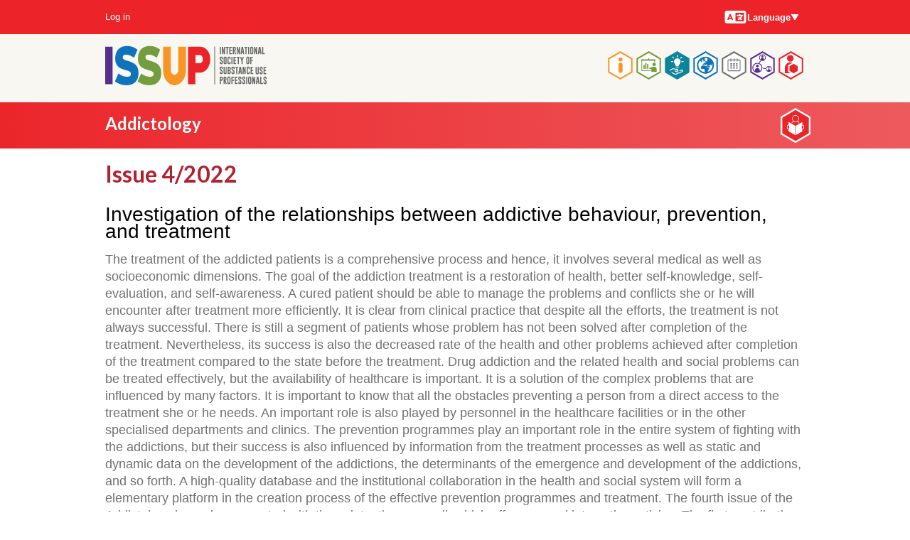

--- FILE ---
content_type: text/html; charset=UTF-8
request_url: https://www.issup.net/knowledge-share/addictology/issue-42022
body_size: 78201
content:
<!DOCTYPE html>
<html lang="en" dir="ltr" prefix="og: https://ogp.me/ns#">
  <head>
    <meta charset="utf-8" />
<meta name="theme-color" content="#ffffff" />
<script async defer data-domain="issup.net" src="https://plausible.io/js/script.file-downloads.outbound-links.js"></script>
<script>window.plausible = window.plausible || function() { (window.plausible.q = window.plausible.q || []).push(arguments) }</script>
<meta name="Generator" content="Drupal 10 (https://www.drupal.org)" />
<meta name="MobileOptimized" content="width" />
<meta name="HandheldFriendly" content="true" />
<meta name="viewport" content="width=device-width, initial-scale=1.0" />
<link rel="apple-touch-icon" sizes="180x180" href="/apple-touch-icon.png" />
<link rel="manifest" href="/manifest.webmanifest" />
<link rel="icon" href="/themes/hexagons/favicon.ico" type="image/vnd.microsoft.icon" />
<link rel="alternate" hreflang="en" href="https://www.issup.net/knowledge-share/addictology/issue-42022" />
<link rel="canonical" href="https://www.issup.net/knowledge-share/addictology/issue-42022" />
<link rel="shortlink" href="https://www.issup.net/group/345" />

    <title>Issue 4/2022 | International Society of Substance Use Professionals</title>
    <link rel="stylesheet" media="all" href="/files/css/css_QFKkuixbZ7Qt7q-T6XGqJ2N-lsfUWUUpXFBh6S1jlsQ.css?delta=0&amp;language=en&amp;theme=hexagons&amp;include=eJxFjlEOwiAQRC-E5UhmCxNKXFjDQC2eXmOb-DN5731NUCGnX4Vw4eQCUhLogjX4aq2I5jccjq65Pnxs4ym6XOo2HJKs0ie1VfTGPr89_XsR9g0Sncq00e8xM9iONr1VBFPHyY5yftgzXvS_XYrFofgAL44_lQ" />
<link rel="stylesheet" media="all" href="/files/css/css_ZnFy7_tuwrqSUnaBpPlhaL_Q0lwpDFJ97AulrSaXYg8.css?delta=1&amp;language=en&amp;theme=hexagons&amp;include=eJxFjlEOwiAQRC-E5UhmCxNKXFjDQC2eXmOb-DN5731NUCGnX4Vw4eQCUhLogjX4aq2I5jccjq65Pnxs4ym6XOo2HJKs0ie1VfTGPr89_XsR9g0Sncq00e8xM9iONr1VBFPHyY5yftgzXvS_XYrFofgAL44_lQ" />
<link rel="stylesheet" media="all" href="https://fonts.googleapis.com/css?family=Lato:700" />
<link rel="stylesheet" media="all" href="/files/css/css_uYLW0IvY_ki8Lt-Xo1RZb_FW1A-F4m4qNUAX4kT-dJw.css?delta=3&amp;language=en&amp;theme=hexagons&amp;include=eJxFjlEOwiAQRC-E5UhmCxNKXFjDQC2eXmOb-DN5731NUCGnX4Vw4eQCUhLogjX4aq2I5jccjq65Pnxs4ym6XOo2HJKs0ie1VfTGPr89_XsR9g0Sncq00e8xM9iONr1VBFPHyY5yftgzXvS_XYrFofgAL44_lQ" />

    
  </head>
  <body class="section-knowledge-share path-group">
        <a href="#main-content" class="visually-hidden focusable skip-link">
      Skip to main content
    </a>
    
      <div class="dialog-off-canvas-main-canvas" data-off-canvas-main-canvas>
    

<div class="layout-container">

  <header role="banner">
      <div class="region region-header">
    <div id="block-hexagons-branding" class="masthead__branding block block-system block-system-branding-block">
  
    
        <a href="/" title="Home" rel="home" class="site-logo">
      <img src="/themes/hexagons/issup.svg" alt="Home" />
    </a>
      </div>
<nav role="navigation" aria-labelledby="block-hexagons-main-menu-menu" id="block-hexagons-main-menu" class="masthead__main_menu block block-menu navigation menu--main">
            
  <h2 class="visually-hidden" id="block-hexagons-main-menu-menu">Main navigation</h2>
  

        

  <ul class="menu hexagons-main-menu">
          
    <li class="menu-item menu-item--top-level">
      <a class="hex-links" href=/about-issup>
        <svg class="about-issup-color" viewBox="0 0 86 100">
          <polygon points="43,0 86,25 86,75 43,100 0,75 0,25" fill="currentColor" />
          <polygon points="43,6 81,28 81,72 43,94 5,72 5,28" fill="#fff" />
          <use xlink:href="#about-issup-icon" height="100" width="86" />
        </svg>
        <h3 class="menu-item__section-title menu-item__section-title--about-issup">About ISSUP</h3>
      </a>
          <ul class="menu fly-out-menu fly-out-menu--about-issup">
                <li class="menu-item">
        <a href="/about-issup/10years" data-drupal-link-system-path="node/31681">10 Years of ISSUP</a>
              </li>
                <li class="menu-item">
        <a href="/about-issup/issup-rationale" data-drupal-link-system-path="node/15">ISSUP Rationale</a>
              </li>
                <li class="menu-item">
        <a href="/about-issup/membership" title="Learn about the benefits of ISSUP membership and how to join." data-drupal-link-system-path="node/8">Membership</a>
                      <ul class="menu">
                <li class="menu-item">
        <a href="/about-issup/membership/membership-criteria" data-drupal-link-system-path="node/19">Membership Criteria</a>
              </li>
                <li class="menu-item">
        <a href="/about-issup/membership/code-ethics" data-drupal-link-system-path="node/20">Code of Ethics</a>
              </li>
                <li class="menu-item">
        <a href="/about-issup/membership/who-issup" title="Who can be an ISSUP member?" data-drupal-link-system-path="node/30105">Who is ISSUP for?</a>
              </li>
      </ul>

              </li>
                <li class="menu-item">
        <a href="/about-issup/news" data-drupal-link-system-path="about-issup/news">News</a>
                      <ul class="menu">
                <li class="menu-item">
        <a href="/about-issup/news/all-newsletters" data-drupal-link-system-path="about-issup/news/all-newsletters">Newsletters</a>
              </li>
      </ul>

              </li>
                <li class="menu-item">
        <a href="/about-issup/issup-workshops" data-drupal-link-system-path="about-issup/issup-workshops">ISSUP Events</a>
              </li>
                <li class="menu-item">
        <a href="/about-issup/partners" data-drupal-link-system-path="node/16">International Partners</a>
              </li>
                <li class="menu-item">
        <a href="/about-issup/governance" data-drupal-link-system-path="node/11">Governance</a>
              </li>
                <li class="menu-item">
        <a href="/about-issup/issup-scientific-council" data-drupal-link-system-path="node/29716">ISSUP Scientific Council</a>
              </li>
                <li class="menu-item">
        <a href="/about-issup/friends-issup-usa" data-drupal-link-system-path="node/30414">Friends of ISSUP (USA)</a>
              </li>
                <li class="menu-item">
        <a href="/about-issup/issup-awards" data-drupal-link-system-path="node/1728">ISSUP Awards</a>
                      <ul class="menu">
                <li class="menu-item">
        <a href="/about-issup/issup-awards/issup-evidence-based-drug-demand-reduction-initiative-award" data-drupal-link-system-path="node/1729">Evidence-Based Award</a>
              </li>
                <li class="menu-item">
        <a href="/about-issup/issup-awards/issup-local-drug-demand-reduction-initiative-award-europe" data-drupal-link-system-path="node/1731">Local Initiative Award</a>
              </li>
                <li class="menu-item">
        <a href="/about-issup/issup-awards/issup-services-drug-demand-reduction-award" data-drupal-link-system-path="node/1730">Services Award</a>
              </li>
                <li class="menu-item">
        <a href="/about-issup/issup-awards/excellence-training-provision" data-drupal-link-system-path="node/20806">Excellence in Training Provision</a>
              </li>
                <li class="menu-item">
        <a href="/about-issup/issup-awards/outstanding-contribution-issup-award" data-drupal-link-system-path="node/20802">Outstanding Contribution to ISSUP Award</a>
              </li>
      </ul>

              </li>
                <li class="menu-item">
        <a href="/about-issup/in-memoriam" data-drupal-link-system-path="node/25380">In Memoriam</a>
              </li>
                <li class="menu-item">
        <a href="/about-issup/acknowledgements" data-drupal-link-system-path="about-issup/acknowledgements">Acknowledgements</a>
              </li>
                <li class="menu-item">
        <a href="/about-issup/issup-website-guides" data-drupal-link-system-path="node/5845">ISSUP Website Guides</a>
              </li>
                <li class="menu-item">
        <a href="/contact" data-drupal-link-system-path="contact">Contact ISSUP</a>
              </li>
                <li class="menu-item">
        <a href="/about-issup/faqs" data-drupal-link-system-path="node/30667">FAQs - Frequently Asked Questions</a>
              </li>
      </ul>

    </li>
          
    <li class="menu-item menu-item--top-level">
      <a class="hex-links" href=/training>
        <svg class="training-color" viewBox="0 0 86 100">
          <polygon points="43,0 86,25 86,75 43,100 0,75 0,25" fill="currentColor" />
          <polygon points="43,6 81,28 81,72 43,94 5,72 5,28" fill="#fff" />
          <use xlink:href="#training-icon" height="100" width="86" />
        </svg>
        <h3 class="menu-item__section-title menu-item__section-title--training">Professional Development</h3>
      </a>
          <ul class="menu fly-out-menu fly-out-menu--training">
                <li class="menu-item">
        <a href="/training/online-learning-hub" data-drupal-link-system-path="node/14042">Online Learning Hub</a>
                      <ul class="menu">
                <li class="menu-item">
        <a href="/training/how-register-universal-curriculum-online-course" data-drupal-link-system-path="node/14044">How to Register</a>
              </li>
                <li class="menu-item">
        <a href="/training/online-learning-hub/utc-self-led" data-drupal-link-system-path="node/14329">UTC Self Led Courses</a>
              </li>
      </ul>

              </li>
                <li class="menu-item">
        <a href="/training/introduction-upc-and-utc" data-drupal-link-system-path="node/14408">Universal Curricula (UC)</a>
                      <ul class="menu">
                <li class="menu-item">
        <a href="/training/universal-prevention-curriculum" data-drupal-link-system-path="taxonomy/term/3">Universal Prevention Curriculum</a>
              </li>
                <li class="menu-item">
        <a href="/training/universal-treatment-curriculum" data-drupal-link-system-path="taxonomy/term/8">Universal Treatment Curriculum</a>
              </li>
                <li class="menu-item">
        <a href="/training/universal-recovery-curriculum" data-drupal-link-system-path="taxonomy/term/5538">Universal Recovery Curriculum</a>
              </li>
                <li class="menu-item">
        <a href="/training/how-do-i-access-training-upc-and-utc" data-drupal-link-system-path="node/13">Access UPC &amp; UTC</a>
              </li>
                <li class="menu-item">
        <a href="/training/education-providers" data-drupal-link-system-path="node/14">Training Providers</a>
              </li>
                <li class="menu-item">
        <a href="/training/becoming-training-provider" data-drupal-link-system-path="node/28">Becoming a Training Provider</a>
              </li>
      </ul>

              </li>
                <li class="menu-item">
        <span>Resources</span>
                      <ul class="menu">
                <li class="menu-item">
        <a href="/training/resources/glossary" data-drupal-link-system-path="training/resources/glossary">Glossary</a>
              </li>
                <li class="menu-item">
        <a href="/training/resources/issup-exchange-podcast" data-drupal-link-system-path="node/31337">The ISSUP Exchange</a>
              </li>
                <li class="menu-item">
        <a href="/training/issup-webinars" data-drupal-link-system-path="node/8302">ISSUP Webinars</a>
              </li>
                <li class="menu-item">
        <a href="/training/inepplus" title="Information for anyone wanting training and facilitation in evidence-based prevention" data-drupal-link-system-path="node/22934">INEP Plus</a>
              </li>
                <li class="menu-item">
        <a href="/training/resources/prevention-insights" title="Prevention Insights" data-drupal-link-system-path="node/29613">Prevention Insights Video Series</a>
              </li>
                <li class="menu-item">
        <a href="/training/resources/prevention-registries" data-drupal-link-system-path="node/23540">Prevention Lists</a>
              </li>
                <li class="menu-item">
        <a href="/training/resources/recovery-support" title="Recovery Support" data-drupal-link-system-path="node/31986">Recovery Support</a>
              </li>
                <li class="menu-item">
        <a href="/training/quality-treatment" title="Sharing good practice and promoting quality in substance use disorder treatment" data-drupal-link-system-path="node/12462">Quality in Treatment</a>
              </li>
                <li class="menu-item">
        <a href="/training/resources/icap-certification" title="About obtaining a credential / qualification in the field of substance use" data-drupal-link-system-path="node/18482">ICAP certification</a>
              </li>
                <li class="menu-item">
        <a href="/training/health-e-knowledge" data-drupal-link-system-path="training/health-e-knowledge">HealthEKnowledge</a>
              </li>
                <li class="menu-item">
        <a href="/training/resources/wired-international" data-drupal-link-system-path="node/11665">WiRED International</a>
              </li>
                <li class="menu-item">
        <a href="/training/spr-issup-prevention-workbook" data-drupal-link-system-path="node/1827">SPR-ISSUP Prevention Workbook</a>
              </li>
      </ul>

              </li>
                <li class="menu-item">
        <a href="/training/job-board" data-drupal-link-system-path="training/job-board">Jobs and Opportunities</a>
              </li>
      </ul>

    </li>
          
    <li class="menu-item menu-item--top-level menu-item--active-trail">
      <a class="hex-links" href=/knowledge-share>
        <svg class="knowledge-share-color" viewBox="0 0 86 100">
          <polygon points="43,0 86,25 86,75 43,100 0,75 0,25" fill="currentColor" />
          <polygon points="43,6 81,28 81,72 43,94 5,72 5,28" fill="#fff" />
          <use xlink:href="#knowledge-share-icon" height="100" width="86" />
        </svg>
        <h3 class="menu-item__section-title menu-item__section-title--knowledge-share">Knowledge Share</h3>
      </a>
          <ul class="menu fly-out-menu fly-out-menu--knowledge-share">
                <li class="menu-item">
        <a href="/knowledge-share/search" title="Search through all resources" data-drupal-link-system-path="knowledge-share/search">Search in the Knowledge Share</a>
              </li>
                <li class="menu-item">
        <a href="/knowledge-share/addictology" data-drupal-link-system-path="knowledge-share/addictology">ADDICTOLOGY Journal</a>
                      <ul class="menu">
                <li class="menu-item">
        <a href="/knowledge-share/addictology/issue-22025" data-drupal-link-system-path="group/460">Latest Issue</a>
              </li>
      </ul>

              </li>
      </ul>

    </li>
          
    <li class="menu-item menu-item--top-level">
      <a class="hex-links" href=/national-chapters>
        <svg class="national-chapters-color" viewBox="0 0 86 100">
          <polygon points="43,0 86,25 86,75 43,100 0,75 0,25" fill="currentColor" />
          <polygon points="43,6 81,28 81,72 43,94 5,72 5,28" fill="#fff" />
          <use xlink:href="#national-chapters-icon" height="100" width="86" />
        </svg>
        <h3 class="menu-item__section-title menu-item__section-title--national-chapters">National Chapters</h3>
      </a>
          <ul class="menu fly-out-menu fly-out-menu--national-chapters">
                <li class="menu-item">
        <span>Africa</span>
                      <ul class="menu">
                <li class="menu-item">
        <a href="/national-chapters/issup-botswana" data-drupal-link-system-path="node/14361">ISSUP Botswana</a>
              </li>
                <li class="menu-item">
        <a href="/national-chapters/issup-cote-divoire" data-drupal-link-system-path="node/16840">ISSUP Côte d’Ivoire</a>
              </li>
                <li class="menu-item">
        <a href="/national-chapters/issup-egypt" data-drupal-link-system-path="node/22635">ISSUP Egypt</a>
              </li>
                <li class="menu-item">
        <a href="/national-chapters/issup-gambia" data-drupal-link-system-path="node/15211">ISSUP The Gambia</a>
              </li>
                <li class="menu-item">
        <a href="/national-chapters/issup-kenya" data-drupal-link-system-path="node/943">ISSUP Kenya</a>
              </li>
                <li class="menu-item">
        <a href="/national-chapters/issup-namibia" data-drupal-link-system-path="node/14354">ISSUP Namibia</a>
              </li>
                <li class="menu-item">
        <a href="/national-chapters/issup-nigeria" data-drupal-link-system-path="node/2177">ISSUP Nigeria</a>
              </li>
                <li class="menu-item">
        <a href="/national-chapters/issup-south-africa" data-drupal-link-system-path="node/1560">ISSUP South Africa</a>
              </li>
                <li class="menu-item">
        <a href="/national-chapters/issup-tanzania" data-drupal-link-system-path="node/22637">ISSUP Tanzania</a>
              </li>
                <li class="menu-item">
        <a href="/national-chapters/issup-togo" data-drupal-link-system-path="node/7106">ISSUP Togo</a>
              </li>
                <li class="menu-item">
        <a href="/national-chapters/issup-uganda" data-drupal-link-system-path="node/6282">ISSUP Uganda</a>
              </li>
                <li class="menu-item">
        <a href="/national-chapters/issup-zambia" data-drupal-link-system-path="node/32031">ISSUP Zambia</a>
              </li>
      </ul>

              </li>
                <li class="menu-item">
        <span>The Americas</span>
                      <ul class="menu">
                <li class="menu-item">
        <a href="/national-chapters/americas/issup-argentina" data-drupal-link-system-path="node/5779">ISSUP Argentina</a>
              </li>
                <li class="menu-item">
        <a href="/national-chapters/issup-bahamas" data-drupal-link-system-path="node/14333">ISSUP The Bahamas</a>
              </li>
                <li class="menu-item">
        <a href="/national-chapters/issup-brazil" data-drupal-link-system-path="node/1558">ISSUP Brazil</a>
              </li>
                <li class="menu-item">
        <a href="/national-chapters/issup-canada" data-drupal-link-system-path="node/29458">ISSUP Canada</a>
              </li>
                <li class="menu-item">
        <a href="/national-chapters/issup-chile" data-drupal-link-system-path="node/1561">ISSUP Chile</a>
              </li>
                <li class="menu-item">
        <a href="/national-chapters/issup-colombia" data-drupal-link-system-path="node/14358">ISSUP Colombia</a>
              </li>
                <li class="menu-item">
        <a href="/national-chapters/issup-ecuador" data-drupal-link-system-path="node/10043">ISSUP Ecuador</a>
              </li>
                <li class="menu-item">
        <a href="/national-chapters/issup-el-salvador" data-drupal-link-system-path="node/23764">ISSUP El Salvador</a>
              </li>
                <li class="menu-item">
        <a href="/national-chapters/issup-guatemala" data-drupal-link-system-path="node/20295">ISSUP Guatemala</a>
              </li>
                <li class="menu-item">
        <a href="/national-chapters/issup-mexico" data-drupal-link-system-path="node/3931">ISSUP Mexico</a>
              </li>
                <li class="menu-item">
        <a href="/national-chapters/issup-panama" data-drupal-link-system-path="node/21733">ISSUP Panama</a>
              </li>
                <li class="menu-item">
        <a href="/national-chapters/issup-paraguay" data-drupal-link-system-path="node/19647">ISSUP Paraguay</a>
              </li>
                <li class="menu-item">
        <a href="/national-chapters/issup-peru" data-drupal-link-system-path="node/10683">ISSUP Peru</a>
              </li>
                <li class="menu-item">
        <a href="/national-chapters/issup-united-states" data-drupal-link-system-path="node/30454">ISSUP United States</a>
              </li>
      </ul>

              </li>
                <li class="menu-item">
        <span>Asia</span>
                      <ul class="menu">
                <li class="menu-item">
        <a href="/national-chapters/issup-afghanistan" data-drupal-link-system-path="node/26303">ISSUP Afghanistan</a>
              </li>
                <li class="menu-item">
        <a href="/national-chapters/issup-india" data-drupal-link-system-path="node/1559">ISSUP India</a>
              </li>
                <li class="menu-item">
        <a href="/national-chapters/issup-indonesia" data-drupal-link-system-path="node/6765">ISSUP Indonesia</a>
              </li>
                <li class="menu-item">
        <a href="/national-chapters/issup-kazakhstan" data-drupal-link-system-path="node/5174">ISSUP Kazakhstan</a>
              </li>
                <li class="menu-item">
        <a href="/national-chapters/issup-lebanon" data-drupal-link-system-path="node/7981">ISSUP Lebanon</a>
              </li>
                <li class="menu-item">
        <a href="/national-chapters/issup-malaysia" data-drupal-link-system-path="node/19309">ISSUP Malaysia</a>
              </li>
                <li class="menu-item">
        <a href="/national-chapters/issup-in-pakistan" data-drupal-link-system-path="node/942">ISSUP in Pakistan</a>
              </li>
                <li class="menu-item">
        <a href="/national-chapters/issup-philippines" data-drupal-link-system-path="node/5939">ISSUP Philippines</a>
              </li>
                <li class="menu-item">
        <a href="/national-chapters/issup-qatar" data-drupal-link-system-path="node/20297">ISSUP Qatar</a>
              </li>
                <li class="menu-item">
        <a href="/national-chapters/issup-korea" data-drupal-link-system-path="node/32598">ISSUP Korea</a>
              </li>
                <li class="menu-item">
        <a href="/national-chapters/issup-sri-lanka" data-drupal-link-system-path="node/14348">ISSUP Sri Lanka</a>
              </li>
                <li class="menu-item">
        <a href="/national-chapters/issup-thailand" data-drupal-link-system-path="node/14351">ISSUP Thailand</a>
              </li>
                <li class="menu-item">
        <a href="/national-chapters/issup-turkiye" data-drupal-link-system-path="node/21958">ISSUP Türkiye</a>
              </li>
                <li class="menu-item">
        <a href="/national-chapters/issup-united-arab-emirates" data-drupal-link-system-path="node/1562">ISSUP United Arab Emirates</a>
              </li>
                <li class="menu-item">
        <a href="/national-chapters/issup-uzbekistan" data-drupal-link-system-path="node/20366">ISSUP Uzbekistan</a>
              </li>
                <li class="menu-item">
        <a href="/national-chapters/issup-vietnam" data-drupal-link-system-path="node/26328">ISSUP Vietnam</a>
              </li>
      </ul>

              </li>
                <li class="menu-item">
        <span>Europe</span>
                      <ul class="menu">
                <li class="menu-item">
        <a href="/national-chapters/issup-czech-republic" data-drupal-link-system-path="node/10817">ISSUP Czech Republic</a>
              </li>
                <li class="menu-item">
        <a href="/national-chapters/issup-greece" data-drupal-link-system-path="node/11595">ISSUP Greece</a>
              </li>
                <li class="menu-item">
        <a href="/national-chapters/issup-italy" data-drupal-link-system-path="node/7577">ISSUP Italy</a>
              </li>
                <li class="menu-item">
        <a href="/national-chapters/issup-spain" data-drupal-link-system-path="node/14330">ISSUP Spain</a>
              </li>
                <li class="menu-item">
        <a href="/national-chapters/issup-ukraine" data-drupal-link-system-path="node/6833">ISSUP Ukraine</a>
              </li>
                <li class="menu-item">
        <a href="/national-chapters/issup-united-kingdom" data-drupal-link-system-path="node/11592">ISSUP United Kingdom</a>
              </li>
      </ul>

              </li>
                <li class="menu-item">
        <span>Oceania</span>
                      <ul class="menu">
                <li class="menu-item">
        <a href="/national-chapters/issup-fiji" data-drupal-link-system-path="node/33354">ISSUP Fiji</a>
              </li>
      </ul>

              </li>
                <li class="menu-item">
        <a href="/national-chapters/how-become-national-chapter" data-drupal-link-system-path="node/14806">How to Become a National Chapter</a>
              </li>
                <li class="menu-item">
        <a href="/national-chapters/issup-national-chapters-advisory-committee" data-drupal-link-system-path="node/19224">ISSUP National Chapters&#039; Advisory Committee</a>
              </li>
      </ul>

    </li>
          
    <li class="menu-item menu-item--top-level">
      <a class="hex-links" href=/events>
        <svg class="events-color" viewBox="0 0 86 100">
          <polygon points="43,0 86,25 86,75 43,100 0,75 0,25" fill="currentColor" />
          <polygon points="43,6 81,28 81,72 43,94 5,72 5,28" fill="#fff" />
          <use xlink:href="#events-icon" height="100" width="86" />
        </svg>
        <h3 class="menu-item__section-title menu-item__section-title--events">Events</h3>
      </a>
          <ul class="menu fly-out-menu fly-out-menu--events">
                <li class="menu-item">
        <a href="/events/search" title="Search through past and future events." data-drupal-link-system-path="events/search">Search through all events</a>
              </li>
                <li class="menu-item">
        <a href="/events/issup-events" data-drupal-link-system-path="events/issup-events">ISSUP Events</a>
                      <ul class="menu">
                <li class="menu-item">
        <a href="/events/indonesia-2025" data-drupal-link-system-path="node/29299">Indonesia 2025</a>
              </li>
                <li class="menu-item">
        <a href="/events/thessaloniki-2024" data-drupal-link-system-path="node/21802">Thessaloniki 2024</a>
              </li>
                <li class="menu-item">
        <a href="/events/buenos-aires-2023" data-drupal-link-system-path="node/19122">Buenos Aires 2023</a>
              </li>
                <li class="menu-item">
        <a href="/events/manila-2022" data-drupal-link-system-path="node/19388">Manila 2022</a>
              </li>
                <li class="menu-item">
        <a href="/events/abu-dhabi-2022" data-drupal-link-system-path="node/14413">Abu Dhabi 2022</a>
              </li>
                <li class="menu-item">
        <a href="/events/virtual-2021" data-drupal-link-system-path="node/33003">Virtual 2021</a>
              </li>
                <li class="menu-item">
        <a href="/events/africa-2020" data-drupal-link-system-path="node/10399">Africa 2020 (Virtual)</a>
              </li>
                <li class="menu-item">
        <a href="/events/vienna-2019" data-drupal-link-system-path="node/2152">Vienna 2019</a>
              </li>
                <li class="menu-item">
        <a href="/events/nairobi-2018" data-drupal-link-system-path="node/1545">Nairobi 2018</a>
              </li>
                <li class="menu-item">
        <a href="/events/cancun-2017" data-drupal-link-system-path="node/626">Cancún 2017</a>
              </li>
                <li class="menu-item">
        <a href="/events/campinas-2016" data-drupal-link-system-path="node/114">Campinas 2016</a>
              </li>
                <li class="menu-item">
        <a href="/events/bangkok-2015" data-drupal-link-system-path="node/21">Bangkok 2015</a>
              </li>
      </ul>

              </li>
      </ul>

    </li>
          
    <li class="menu-item menu-item--top-level">
      <a class="hex-links" href=/networks>
        <svg class="networks-color" viewBox="0 0 86 100">
          <polygon points="43,0 86,25 86,75 43,100 0,75 0,25" fill="currentColor" />
          <polygon points="43,6 81,28 81,72 43,94 5,72 5,28" fill="#fff" />
          <use xlink:href="#networks-icon" height="100" width="86" />
        </svg>
        <h3 class="menu-item__section-title menu-item__section-title--networks">Networks</h3>
      </a>
          <ul class="menu fly-out-menu fly-out-menu--networks">
                <li class="menu-item">
        <a href="/networks/a-z" data-drupal-link-system-path="networks/a-z">A–Z</a>
              </li>
      </ul>

    </li>
          
    <li class="menu-item menu-item--top-level">
      <a class="hex-links" href=/membership/dashboard>
        <svg class="my-issup-color" viewBox="0 0 86 100">
          <polygon points="43,0 86,25 86,75 43,100 0,75 0,25" fill="currentColor" />
          <polygon points="43,6 81,28 81,72 43,94 5,72 5,28" fill="#fff" />
          <use xlink:href="#my-issup-icon" height="100" width="86" />
        </svg>
        <h3 class="menu-item__section-title menu-item__section-title--my-issup">My ISSUP</h3>
      </a>
          <ul class="menu fly-out-menu fly-out-menu--my-issup">
                <li class="menu-item">
        <a href="/membership/directory">Member Directory</a>
              </li>
                <li class="menu-item">
        <a href="/membership/apply" data-drupal-link-system-path="membership/apply">Apply for membership</a>
              </li>
      </ul>

    </li>
    </ul>


  </nav>

  </div>

      <div class="region region-secondary-menu">
    <nav role="navigation" aria-labelledby="block-hexagons-account-menu-menu" id="block-hexagons-account-menu" class="masthead__account-menu block block-menu navigation menu--account">
            
  <h2 class="visually-hidden" id="block-hexagons-account-menu-menu">User account menu</h2>
  

        
              <ul class="menu">
                    <li class="menu-item">
        <a href="/user/login" data-drupal-link-system-path="user/login">Log in</a>
              </li>
        </ul>
  


  </nav>
<div class="language-switcher-language-url masthead__language-switcher block block-language block-language-blocklanguage-interface" id="block-languageswitcher" role="navigation">
  
    
      <h2 class="visually-hidden">Languages</h2>
  <div class="menu-button-links">
    <button type="button" id="menubutton" aria-haspopup="true" aria-controls="menu2">
      <svg class="language-icon" width="33" height="24"><use xlink:href="#language-icon"></use></svg>
      Language
      <svg xmlns="http://www.w3.org/2000/svg" class="down" width="12" height="9" viewBox="0 0 12 9">
        <polygon points="1 0, 11 0, 6 8"></polygon>
      </svg>
    </button>
    <ul id="menu2" role="menu" aria-labelledby="menubutton"><li role = "none"><a href="/knowledge-share/addictology/issue-42022" class="language-link is-active" role="menuitem" hreflang="en" data-drupal-link-system-path="group/345" aria-current="page">English</a></li><li role = "none"><a href="/fr/group/345" class="language-link" role="menuitem" hreflang="fr" data-drupal-link-system-path="group/345">Français</a></li><li role = "none"><a href="/pt-br/group/345" class="language-link" role="menuitem" hreflang="pt-br" data-drupal-link-system-path="group/345">Português</a></li><li role = "none"><a href="/es/group/345" class="language-link" role="menuitem" hreflang="es" data-drupal-link-system-path="group/345">Español</a></li><li role = "none"><a href="/ar/group/345" class="language-link" role="menuitem" hreflang="ar" data-drupal-link-system-path="group/345">العربية</a></li><li role = "none"><a href="/ru/group/345" class="language-link" role="menuitem" hreflang="ru" data-drupal-link-system-path="group/345">Pусский</a></li></ul>
  </div>

  </div>

  </div>

  </header>

    <div class="region region-primary-menu">
    <div id="block-addictology-header" class="section--banner section--header--addictology block block-block-content block-block-contenta9ef535c-aea2-41bf-a532-8734d6b84d98">
  
  <div class="title-with-icon">
    
            <div class="clearfix text-formatted field field--name-body field--type-text-with-summary field--label-hidden field__item"><p><a href="/knowledge-share/addictology">Addictology</a></p></div>
      
    <img src="/themes/hexagons/svg/addictology.svg">
  </div>
  
</div>

  </div>


    <div class="region region-highlighted">
    <div data-drupal-messages-fallback class="hidden"></div>

  </div>


  

  <main role="main">
    <a id="main-content" tabindex="-1"></a>
    <div class="layout-content" data-sticky-wrap>
        <div class="region region-content">
    <div id="block-hexagons-page-title" class="block block-core block-page-title-block">
  
    
      
  <h1 class="page-title">Issue 4/2022</h1>


  </div>
<div id="block-hexagons-content" class="block block-system block-system-main-block">
  
    
      <div class="group group--full group--addictology-issue">

    
        

    <div>
          <div class="layout layout--onecol">
    <div  class="layout__region layout__region--content">
      <div class="block block-layout-builder block-field-blockgroupaddictology-issuefield-introduction">
  
    
      
            <div class="clearfix text-formatted field field--name-field-introduction field--type-text-long field--label-hidden field__item"><h2>Investigation of the relationships between addictive behaviour, prevention, and treatment</h2>

<p>The treatment of the addicted patients is a comprehensive process and hence, it involves several medical as well as socioeconomic dimensions. The goal of the addiction treatment is a restoration of health, better self-knowledge, self-evaluation, and self-awareness. A cured patient should be able to manage the problems and conflicts she or he will encounter after treatment more efficiently. It is clear from clinical practice that despite all the efforts, the treatment is not always successful. There is still a segment of patients whose problem has not been solved after completion of the treatment. Nevertheless, its success is also the decreased rate of the health and other problems achieved after completion of the treatment compared to the state before the treatment. Drug addiction and the related health and social problems can be treated effectively, but the availability of healthcare is important. It is a solution of the complex problems that are influenced by many factors. It is important to know that all the obstacles preventing a person from a direct access to the treatment she or he needs. An important role is also played by personnel in the healthcare facilities or in the other specialised departments and clinics. The prevention programmes play an important role in the entire system of fighting with the addictions, but their success is also influenced by information from the treatment processes as well as static and dynamic data on the development of the addictions, the determinants of the emergence and development of the addictions, and so forth. A high-quality database and the institutional collaboration in the health and social system will form a elementary platform in the creation process of the effective prevention programmes and treatment. The fourth issue of the Addictology journal was created with these intentions as well, which offers several interesting articles. The first contribution brings interesting information from the field of prevention, which the authors examine the effectiveness of the anti-smoking messages to motivate smoking cessation. Although many researches have been carried out in this area, this issue is relevant constantly, influenced by the demographic aspects, the socio-economic changes in the society, the globalisation processes and many other factors. The permanent implementation of research in the field of prevention and the investigation of the effectiveness of the preventive regulations in time and space will be necessary for improving the health literacy of the population as well as for the search for the optimal tools to eliminate the addictive behaviour. Macroeconomists offer an interesting view on solving the problem of addiction and its elimination. They see the possibilities in reduction of the alcohol consumption and tobacco smoking through excise taxes on the legal drugs. The effectiveness of this tool is still debatable and it may have the different effects in the various countries. The authors of the second paper examine excise taxes on legal drugs and they compare their consumption in the European countries as well as within the European Union. They confirm that the amount of excise taxes affects the consumption of legal drugs in many countries. The third contribution is oriented to the field of the addictive behaviour. The authors investigate whether there is a relationship between the alteration of the preferences and the behaviour of the respondents in a relation to prohibited AAS in the pre- and post-covid period and the country, which the respondents come from. The results of this study also provide many valuable topics for the future research and for the construction of the effective prevention programmes. The interesting research results are also presented by the authors of the successive paper. The contribution is focused on the investigation of the Bion groups of the assumptions in the addiction treatment regime. The authors discuss the clinical implications in the terms of the applicability of the Bion model and its possible benefits for patients in the addiction treatment regimes. At the same time, they open up a further research space in this field. Abuse of the prescribed psychoactive drugs is also a persistent social problem. This issue is actively addressed by the authors of the fifth contribution represented by a protocol study, whose aim was to describe the selected psychological symptoms and the quality of life of the psychoactive drug users in the addiction treatment. The authors draw an attention to the serious problems associated with the long-term use of the prescription psychoactive drugs and to create a space for complementary studies in this field.</p>

<p>An interesting topic is also presented in the form of a protocol study by the authors of the last paper focused on the investigation of the media image and the influence of hidden advertising presented through social media. The authors bring valuable knowledge in the field of identifying new risk factors, for the prevention programmes, as well as for the decision-making processes in the field of health policy. All the presented studies bring interesting knowledge not only for practitioners, scientific and research workers, students, but also for experts in the field of health policy and economics. The constant sharing of research and clinical knowledge in the field of prevention, diagnosis, and the addiction treatment will also create a space for a strong appeal for a systematic solution of this issue, the creation of high-quality databases, and the construction of the effective prevention programmes.</p>

<p>Košice, 30 December 2022</p>

<p><strong>Professor Beáta Gavurová, PhD, MBA </strong></p>

<p><em>Executive Editor of Addictology</em></p>

<p><span class="spamspan"><span class="u">beata<span class="o"> [dot] </span>gavurova</span> [at] <span class="d">lf1<span class="o"> [dot] </span>cuni<span class="o"> [dot] </span>cz</span></span></p></div>
      
  </div>
<div class="views-element-container block block-views block-views-blockaddictology-issue-block-1">
  
    
      <div><div class="view view-addictology-issue view-id-addictology_issue view-display-id-block_1 js-view-dom-id-eb139cc630174b67e70d0055b3c7284142f5e3425733352be4d4a9211c50644d">
  
    
      
      <div class="view-content">
          <div class="views-row"><h4 class="views-field views-field-title"><span class="field-content"><a href="/knowledge-share/addictology/issue-42022/resource/influence-persuasive-messages-quit-smoking-media" hreflang="en">The Influence of Persuasive Messages to Quit Smoking by Media Advertisements</a></span></h4><div class="views-field views-field-field-citation"><em class="field-content">Chaudhary, N. I. (2022). The influence of persuasive messages to quit smoking by media advertisements. Adiktologie, 22(4), 228–233. https://doi.org/10.35198/01-2022-004-0001</em></div><div class="views-field views-field-body"><div class="field-content"><p>INTRODUCTION: The high rate of substance use highlights the need to intervene in the initial use prevention of smoking tobacco. The aim was to determine the efficacy of anti-smoking messages to motivate smoking cessation.</p>

<p>METHODS: It was hypothesised that the messages would reduce the frequency of smoking. The influence of the messages on the intention to smoke, negative emotions, perceived self-efficacy, and health behaviour was also measured. Relevant reliable and valid questionnaires were used to collect data for this experimental study.</p></div></div><div class="views-field views-field-view-node"><span class="field-content"><a href="/knowledge-share/addictology/issue-42022/resource/influence-persuasive-messages-quit-smoking-media" hreflang="en">Read more</a></span></div></div>
    <div class="views-row"><h4 class="views-field views-field-title"><span class="field-content"><a href="/knowledge-share/addictology/issue-42022/issup/prevention-perspective-through-analogy-football" hreflang="en">Prevention - A Perspective through the Analogy of Football</a></span></h4><div class="views-field views-field-field-citation"><em class="field-content"></em></div><div class="views-field views-field-body"><div class="field-content">It is almost a cliché to state that effective communication is the key to understanding. The dilemma is how to provide effective forms of communication that can be readily understood and ensure the cliché is addressed in action not just words!</div></div><div class="views-field views-field-view-node"><span class="field-content"><a href="/knowledge-share/addictology/issue-42022/issup/prevention-perspective-through-analogy-football" hreflang="en">Read more</a></span></div></div>

    </div>
  
          </div>
</div>

  </div>
<div class="views-element-container block block-views block-views-blockaddictology-issue-block-2">
  
    
      <div><div class="view view-addictology-issue view-id-addictology_issue view-display-id-block_2 js-view-dom-id-b9454e0c841d3bc49a94a36ce897c662d262d9dec2ad2e36b199ead33a89c6aa">
  
    
      
      <div class="view-content">
          <div class="views-row"><h5 class="views-field views-field-title"><span class="field-content"><a href="/knowledge-share/addictology/issue-42022/resource/amount-excise-tax-and-its-effect-consumption" hreflang="en">The Amount of Excise Tax and its Effect on the Consumption of Alcohol and Cigarettes in European Countries</a></span></h5><div class="views-field views-field-field-citation"><div class="field-content">Papadaki, Š. (2022). The amount of excise tax and its effect on the consumption of alcohol and cigarettes in European countries. Adiktologie, 22(4), 234–243. https://doi.org/10.35198/01-2022-004-0005</div></div></div>
    <div class="views-row"><h5 class="views-field views-field-title"><span class="field-content"><a href="/knowledge-share/addictology/issue-42022/resource/covid-19-global-pandemic-and-changes-preference" hreflang="en">The COVID-19 Global Pandemic and Changes in Preference and Behaviour Regarding Selected Anabolic Androgenic Substances and Steroids – A Comparative Study</a></span></h5><div class="views-field views-field-field-citation"><div class="field-content">Snopek, P., &amp; Bejtkovský, J. (2022). The COVID-19 global pandemic and changes in preference and behaviour regarding selected anabolic androgenic substances and steroids – A comparative study. Adiktologie, 22(4), 244–249. https://doi.org/10.35198/01-2022-004-0003</div></div></div>
    <div class="views-row"><h5 class="views-field views-field-title"><span class="field-content"><a href="/knowledge-share/addictology/issue-42022/resource/bions-basic-assumption-groups-regimen-treatment" hreflang="en">Bion’s Basic Assumption Groups in the Regimen Treatment of Addictions: Clinical Implications</a></span></h5><div class="views-field views-field-field-citation"><div class="field-content">Riegel, K. D. (2022). Bion’s basic assumption groups in the regimen treatment of addictions: Clinical implications. Adiktologie, 22(4), 250–256. https://doi.org/10.35198/01-2022-004-0004</div></div></div>
    <div class="views-row"><h5 class="views-field views-field-title"><span class="field-content"><a href="/knowledge-share/addictology/issue-42022/resource/psychoactive-prescription-drug-abuse-selected" hreflang="en">Psychoactive Prescription Drug Abuse: Selected Psychological Symptoms and Quality of Life in Addiction Treatment. Study Protocol</a></span></h5><div class="views-field views-field-field-citation"><div class="field-content">Rychlá, K., &amp; Šťastná, L. (2022). Psychoactive prescription drug abuse: Selected psychological symptoms and quality of life in addiction treatment. Study protocol. Adiktologie, 22(4), 258–263. https://doi.org/10.35198/01-2022-004-0002</div></div></div>
    <div class="views-row"><h5 class="views-field views-field-title"><span class="field-content"><a href="/knowledge-share/addictology/issue-42022/resource/analysis-media-image-and-presentation-direct-and" hreflang="en">Analysis of the Media Image and Presentation of Direct and Hidden Advertising of Alcohol in Selected Czech Mass Communication Media. Study Protocol</a></span></h5><div class="views-field views-field-field-citation"><div class="field-content">Kočvarová, L., &amp; Barták, M. (2022). Analysis of the media image and presentation of direct and hidden advertising of alcohol in selected Czech mass communication media. Study protocol. Adiktologie, 22(4), 264–271. https://doi.org/10.35198/01-2022-004-0006</div></div></div>

    </div>
  
          </div>
</div>

  </div>

    </div>
  </div>

    </div>

</div>

  </div>
<div id="block-knowledge-share-banner-anonymous" class="section-cta block block-block-content block-block-contentc2bcf26b-ebf4-4219-a7a7-2359b0bcb9d7">
  
    
      
            <div class="clearfix text-formatted field field--name-body field--type-text-with-summary field--label-hidden field__item"><p>Share the Knowledge:&nbsp;ISSUP members can post in the Knowledge Share – <a href="/user/login">Sign in</a> or <a href="/membership/apply">become a member</a></p></div>
      
  </div>

  </div>


      
    </div>
    
  </main>

  <footer role="contentinfo" data-sticky-footer>
      <div class="region region-footer-first">
    <div id="block-contactus" class="footer__contact-us block block-issup-social-links block-contact-us">
  
    
      <a href="/contact">Contact Us</a>
  </div>
<div id="block-issup-social-icons" class="footer__social-icons block block-issup-social-links block-issup-social-icons-block">
  
      <h2>Stay Connected</h2>
    
      
<ul class="links inline"><li><a href="https://www.facebook.com/issupnet" title="Facebook" class="facebook_link, social_medial_link">
            <svg height="24" width="24"><use xlink:href="#facebook-icon"></svg>
          </a></li><li><a href="https://twitter.com/issupnet" title="X" class="twitter_link, social_medial_link">
            <svg height="24" width="24"><use xlink:href="#twitter-icon"></svg>
          </a></li><li><a href="https://www.linkedin.com/company/issup---international-society-of-substance-use-professionals" title="LinkedIn" class="linkedin_link, social_medial_link">
            <svg height="24" width="24"><use xlink:href="#linked-in-icon"></svg>
          </a></li><li><a href="https://www.youtube.com/issup-net" title="YouTube" class="youtube_link, social_medial_link">
            <svg height="24" width="24"><use xlink:href="#youtube-icon"></svg>
          </a></li><li><a href="https://masto.ai/@issupnet" title="Mastodon" class="mastodon_link, social_medial_link" rel="me">
            <svg height="24" width="24"><use xlink:href="#mastodon-icon"></svg>
          </a></li><li><a href="https://bsky.social/@issup.net" title="BlueSky" class="bluesky_link, social_medial_link">
            <svg height="24" width="24"><use xlink:href="#bluesky-icon"></svg>
          </a></li></ul>
  </div>
<div class="mailchimp-signup-subscribe-form footer__newsletter-signup block block-mailchimp-signup block-mailchimp-signup-subscribe-blocknewsletter" data-drupal-selector="mailchimp-signup-subscribe-block-newsletter-form" id="block-mailchimpsubscriptionformnewsletter">
  
      <h2>Newsletter</h2>
    
      <form action="/knowledge-share/addictology/issue-42022" method="post" id="mailchimp-signup-subscribe-block-newsletter-form" accept-charset="UTF-8">
  <div id="mailchimp-newsletter-0431629765-mergefields" class="mailchimp-newsletter-mergefields"><div class="js-form-item form-item js-form-type-email form-type-email js-form-item-mergevars-email form-item-mergevars-email">
      <label for="edit-mergevars-email" class="js-form-required form-required">Email Address</label>
        <input autocomplete="email" data-drupal-selector="edit-mergevars-email" type="email" id="edit-mergevars-email" name="mergevars[EMAIL]" value="" size="25" maxlength="254" class="form-email required" required="required" aria-required="true" />

        </div>
</div><input autocomplete="off" data-drupal-selector="form-xkajjjwvj4h2uz-qbkuf-c8zz2ludmp-atapdxogb9y" type="hidden" name="form_build_id" value="form-xkaJJJWvJ4H2uz_QbKuF_c8zz2LUDmP-ATApdxOgB9Y" />
<input data-drupal-selector="edit-mailchimp-signup-subscribe-block-newsletter-form" type="hidden" name="form_id" value="mailchimp_signup_subscribe_block_newsletter_form" />
<div data-drupal-selector="edit-actions" class="form-actions js-form-wrapper form-wrapper" id="edit-actions--4"><input data-drupal-selector="edit-submit" type="submit" id="edit-submit" name="op" value="Submit" class="button js-form-submit form-submit" />
</div>

</form>

  </div>

  </div>

      <div class="region region-footer-second">
    <div id="block-hexagons-inl-funding" class="footer__funding--inl block block-block-content block-block-content02b8d432-ad67-4e37-b3c1-1338b8837095">
  
    
      
            <div class="clearfix text-formatted field field--name-body field--type-text-with-summary field--label-hidden field__item"><p>ISSUP is funded by the U.S. Department of State via the Bureau of International Narcotics and Law Enforcement Affairs (INL). INL works to keep Americans safe by countering crime, illegal drugs, and instability abroad.</p>
</div>
      
  </div>

  </div>

    <div class="footer__legal">
      Copyright © 2026  International Society of Substance Use Prevention and Treatment Professionals      <a href="https://www.iubenda.com/privacy-policy/441412" class="iubenda-nostyle no-brand iubenda-embed" title="Privacy Policy">
        Privacy Policy      </a>
      <script type="text/javascript">(function (w,d) {var loader = function () {var s = d.createElement("script"), tag = d.getElementsByTagName("script")[0]; s.src="https://cdn.iubenda.com/iubenda.js"; tag.parentNode.insertBefore(s,tag);}; if(w.addEventListener){w.addEventListener("load", loader, false);}else if(w.attachEvent){w.attachEvent("onload", loader);}else{w.onload = loader;}})(window, document);</script>
    </div>
  </footer>
</div>

<svg height="0" width="0">
<defs>
<linearGradient id="mastodon-gradient" gradientTransform="rotate(90)"><stop stop-color="#6364ff"/><stop offset="100%" stop-color="#563acc"/></linearGradient>
</defs>
</svg>
<svg height="0" width="0" style="display: none">
<symbol id="about-issup-icon" fill="currentColor" viewBox="0 0 322 372">
<path d="M190.6 106.4a26.6 26.6 0 1 1-53.1 0 26.6 26.6 0 0 1 53 0zm0 73a26.6 26.6 0 1 0-53.1 0V259a26.5 26.5 0 0 0 53 0v-79.3-.1z"/>
</symbol>
<symbol id="events-icon" fill="currentColor" viewBox="0 0 322 372">
<path d="M235 247.6c0 2.7-2.1 4.8-4.8 4.8H91.5a4.8 4.8 0 0 1-4.8-4.8V125a4.8 4.8 0 0 1 4.8-4.8h138.7a4.8 4.8 0 0 1 4.8 4.8v122.7zm-2.4-138.3h-143c-7.5 0-13.6 6-13.6 13.6v126.7c0 7.5 6 13.6 13.6 13.6h143c7.5 0 13.5-6.1 13.5-13.6V123c0-7.5-6-13.6-13.5-13.6z"/>
<path d="M113 157h21.4v16.5H113zm37.2 0h21.4v16.5h-21.4zm37.2 0h21.4v16.5h-21.4zM113 183.8h21.4v16.4H113zm37.2 0h21.4v16.4h-21.4zm37.2 0h21.4v16.4h-21.4zM113 210.6h21.4V227H113zm37.2 0h21.4V227h-21.4zm37.2 0h21.4V227h-21.4zM118.5 93.3a5.2 5.2 0 0 1 5.2 5.1V131a5.2 5.2 0 0 1-5.2 5.1 5.2 5.2 0 0 1-5.1-5.1V98.4a5.2 5.2 0 0 1 5.1-5.1zm42.6 0a5.2 5.2 0 0 1 5.1 5.1V131a5.2 5.2 0 0 1-10.3 0V98.4a5.2 5.2 0 0 1 5.2-5.1zm42.1 0a5.2 5.2 0 0 1 5.2 5.1V131a5.2 5.2 0 0 1-5.2 5.1 5.2 5.2 0 0 1-5.1-5.1V98.4a5.2 5.2 0 0 1 5.1-5.1z"/>
</symbol>
<symbol id="forum-icon" fill="currentColor" viewBox="0 0 428 495">
<path d="M166.3 150.6c.2-2.4.7-4.9 1.3-7.3a60.8 60.8 0 0 1 2.8-8.5 66.5 66.5 0 0 1 19.4-26.3A89.3 89.3 0 0 1 216 93a100.7 100.7 0 0 1 19.4-5.2 106.3 106.3 0 0 1 57.5 6.4 93.6 93.6 0 0 1 6 2.7 90.3 90.3 0 0 1 6.5 3.7 86.2 86.2 0 0 1 6.9 4.6c7.1 5.4 13.4 12 18.2 19.5 3.2 5 5.7 10.5 7.4 16.2a59.3 59.3 0 0 1 2.3 13.7 59 59 0 0 1-2.6 20.6 63 63 0 0 1-5.7 13 69.9 69.9 0 0 1-7.7 10.6 77.6 77.6 0 0 1-8.6 8.4 85.1 85.1 0 0 1-4.6 3.6l-1.6 1.2.2 1.6v.3a57.4 57.4 0 0 0 2 7.8 27 27 0 0 0 2.3 5 17.5 17.5 0 0 0 3.5 4.3l.9.7 1.4 1a137.4 137.4 0 0 0 5.6 4 173.3 173.3 0 0 0 9.2 5.7h-.2l-.2.1a57 57 0 0 1-5.8.6 64.6 64.6 0 0 1-4.4.2 68 68 0 0 1-5.5-.4 70 70 0 0 1-10.8-1.9 73.5 73.5 0 0 1-3.7-1 107.3 107.3 0 0 1-3-1 159.6 159.6 0 0 1-5.4-2 148.5 148.5 0 0 1-21.3-10.3l-1 .2h-.4a107.6 107.6 0 0 1-10 1.5 107 107 0 0 1-38.6-3.5 65.1 65.1 0 0 0-2-18.5 67.5 67.5 0 0 0-4-11.6 72 72 0 0 0-5.8-10.3 80 80 0 0 0-12.3-14.1 94.5 94.5 0 0 0-28.6-17.8 102.7 102.7 0 0 0-5.3-2z"/>
<path d="M137.3 291.4h-.4c-4.5.3-9 .3-13.4 0a106.1 106.1 0 0 1-11.7-1.5l-2.5-.5-1.6 1c-6.4 3.6-13.2 6.8-20 9.5a156.3 156.3 0 0 1-5.5 2l-2.9 1a71.8 71.8 0 0 1-3.6 1 67.9 67.9 0 0 1-11.2 1.9 65 65 0 0 1-6.3.2 59 59 0 0 1-2.5 0c3.6-2.4 7.2-4.8 10.7-7.5l1-.8 1.6-1.4a23.2 23.2 0 0 0 5.3-9l.6-2a46.6 46.6 0 0 0 .6-2.3 57.5 57.5 0 0 0 .8-4l.5-3-2.3-1.7a83 83 0 0 1-4.3-3.3 75.7 75.7 0 0 1-8.8-8.5 67.9 67.9 0 0 1-7.5-10.4c-2.4-4-4.3-8.2-5.7-12.7a57.2 57.2 0 0 1-2-8.4 57 57 0 0 1 1.7-24.6c1.7-5.6 4.1-10.9 7.2-15.7A73.3 73.3 0 0 1 72.5 172a84.2 84.2 0 0 1 6.6-4.6 88.6 88.6 0 0 1 6.4-3.5 92 92 0 0 1 5.8-2.8 101.5 101.5 0 0 1 56.3-6.5 99 99 0 0 1 18.6 4.8 87.4 87.4 0 0 1 26.6 15.6c3.7 3.1 7 6.6 10 10.5 3.6 4.5 6.6 9.6 8.9 15a58.7 58.7 0 0 1 2.6 8.2 57 57 0 0 1-1.6 32.9 107.7 107.7 0 0 0-35.4 10.1 97.5 97.5 0 0 0-7 3.8 93.1 93.1 0 0 0-7.5 5 83.8 83.8 0 0 0-17 16.6 73 73 0 0 0-8.4 14l-.1.3z"/>
<path d="M153.4 402a65 65 0 0 0 5.3-.2c3.8-.3 7.5-1 11.2-2a71.8 71.8 0 0 0 3.6-1l3-1a156.3 156.3 0 0 0 5.3-2 146 146 0 0 0 19.8-9.3l.3-.2 1.6-1 2.4.6a105.3 105.3 0 0 0 52.5-3.8 95 95 0 0 0 4.8-1.8c9.9-4 19.1-9.8 26.8-17.2 5.4-5.1 10-11 13.4-17.6 2.7-5.1 4.7-10.6 5.8-16.2a57 57 0 0 0 1-13.7 57.1 57.1 0 0 0-1.7-11 58.8 58.8 0 0 0-2.7-8.1 64.3 64.3 0 0 0-18.5-25.2 87.2 87.2 0 0 0-26.5-15.7 98.8 98.8 0 0 0-19-5 104 104 0 0 0-13-1.3c-14.6-.5-29.3 2-42.9 7.6a91.9 91.9 0 0 0-5.8 2.7 88.9 88.9 0 0 0-6.4 3.6 84.3 84.3 0 0 0-6.7 4.5 73.5 73.5 0 0 0-17.6 18.8 61.4 61.4 0 0 0-7.2 15.7 57.1 57.1 0 0 0-2.3 13.1 56.8 56.8 0 0 0 2.4 20 61 61 0 0 0 5.9 13 68 68 0 0 0 7.4 10.2 75.7 75.7 0 0 0 8.6 8.3 84 84 0 0 0 4.4 3.5l2.3 1.6-.5 3.2a57.3 57.3 0 0 1-.7 4 46.6 46.6 0 0 1-1.8 5.6 23 23 0 0 1-6.2 9 78.2 78.2 0 0 1-.9.7c-3.5 2.7-7.2 5.2-11 7.5h1l2 .1h.6z"/>
</symbol>
<symbol id="knowledge-share-icon" fill="currentColor" viewBox="0 0 322 372">
<path d="m85.6 285.2 4.8-10 41 20.3c3.8 1.2 9 1.6 12.8.6l81.8-34.2c2.6-1.3 3.6-5.1 2.3-7.7-1.4-2.6-5-3.4-7.7-2.4l-28.4 12.3L188 254l28.5-12.3.2-.1c7.4-3 17.6.1 21.4 7.6 4 7.7.6 18.9-7.4 22.7l-.3.1-82.2 34.3-.6.2a36.4 36.4 0 0 1-20.6-1l-41.3-20.3Z"/>
<path d="M70 258.7s-3 .4-5.5-2.3c-2.5-2.7-1.9-5.8-1.9-5.8a126 126 0 0 1 28-20.4 46 46 0 0 1 36.6-3l40.6 17.9h.2c9 4.4 10.4 13.9 7 21.4-3.4 7.5-11.4 12.7-20.6 8.7l-28.5-12.5 4.4-10.1 28.5 12.5c2.8 1.3 5.1-.8 6.2-3.1 1-2.4 1-5.5-1.7-7L123 237.4c-9.7-3.3-19-1.3-27.5 2.8-9.5 4.6-18 11.9-25.5 18.6ZM142 198.7h39.3s-2-9 13.8-35.4a49 49 0 0 0 9.9-28.8c.2-5.4-1.6-11.5-3.8-16.3a45 45 0 0 0-36.9-25.8 45.8 45.8 0 0 0-41 26.7 39.8 39.8 0 0 0-3.9 16.8c-.6 10 4.7 20.6 10.9 28.1a72 72 0 0 1 11.8 34.7ZM82.8 141.8a5.5 5.5 0 0 1 0-11h20.5a5.5 5.5 0 0 1 0 11H82.8ZM146 222a5.5 5.5 0 0 1 0-11h32a5.5 5.5 0 0 1-.1 11h-31.8Z"/>
<path d="M154.3 243.3a5.5 5.5 0 0 1 0-11h15.9a5.5 5.5 0 0 1 0 11h-16ZM221 141.8a5.5 5.5 0 0 1 0-11h20.4a5.5 5.5 0 0 1 0 11H221ZM209 96.4a5.5 5.5 0 0 1-7.5-8L216.7 74a5.5 5.5 0 0 1 7.6 8l-15.2 14.4ZM98 78.8a5.5 5.5 0 0 1 7.6-7.9l15.2 14.8a5.5 5.5 0 0 1-7.7 7.8L98 78.8ZM156.5 55a5.5 5.5 0 0 1 11 0v21.2a5.5 5.5 0 0 1-11 0V55Z"/>
</symbol>
<symbol id="addictology-icon" fill="currentColor" viewBox="0 0 147 170">
<path d="m39.6 103.1-1.5.1c-.7 0-1.2 0-1.7-.2l-.3-.1a7 7 0 0 1-5-6.8v-7.8A7 7 0 0 1 35 82l.9-.4h.3l.2-.2c.6-.2 1.2-.3 2-.3l1.4.1V68l1 .6 30.5 17c.4.2.6.4.6 1v44.3c-.3 0-.5-.2-.7-.3l-31-17.3c-.2-.2-.5-.5-.5-.7v-9.4Zm2.8-11v-3.9c0-2.1-1.7-4-3.8-4-2.2-.3-4.2 1.2-4.4 3.4-.1 3-.2 6 0 8.9.1 2.4 2 3.9 4.5 3.7 2-.1 3.7-2 3.7-4.3v-3.7ZM107 103v9.4c0 .2-.3.6-.5.7l-31.3 17.6-.4.2V86.7c0-.6.1-1 .7-1.2l30.4-17 1-.6v13.3l1.5-.1c.6 0 1.1 0 1.6.2l.5.2c3 1 4.9 3.7 4.9 6.6v8.1a7 7 0 0 1-4.8 6.6h-.1l-.2.1c-.6.2-1.1.3-1.9.3l-1.5-.1Zm5.4-10.9v-4.4a4 4 0 0 0-4.4-3.6c-2.1.1-3.8 2-3.8 4v8.1c0 2.1 1.7 4 3.7 4 2.3.1 4.3-1.3 4.4-3.6.2-1.5 0-3 0-4.5ZM53.4 72.2c2.2-3.5 5-6.3 8.6-8.3-4.2-4-6.1-8.8-5.5-14.6A17 17 0 1 1 84.6 64c3.5 2 6.4 4.8 8.6 8.3l-2.6 1.4-.1-.1A20 20 0 0 0 82 66h-.6A17 17 0 0 1 65 66h-.6a20 20 0 0 0-8.5 7.6l-2.6-1.4Zm19.9-35a14 14 0 1 0 0 28 14 14 0 0 0 0-28Z"/>
</symbol>
<symbol id="membership-icon" fill="currentColor" viewBox="0 0 322 372">
<path d="M62.8 124a28.7 28.7 0 1 0 57.3 0 28.7 28.7 0 0 0-57.3 0zm69.5 16a28.7 28.7 0 1 0 57.3 0 28.7 28.7 0 0 0-57.3 0zm69-16a28.7 28.7 0 1 0 57.4 0 28.7 28.7 0 0 0-57.3 0zm28.8 40a47.6 47.6 0 0 0-36.4 17 57 57 0 0 1 24.4 46.8v31.9h59.7v-47.8a47.8 47.8 0 0 0-47.7-47.8zm-137.8 0c14.6 0 27.7 6.7 36.4 17a57 57 0 0 0-24.4 46.8v31.9H44.5v-47.8A47.8 47.8 0 0 1 92.3 164z"/>
<path d="M208.7 231.3l.2-3.2a48.1 48.1 0 1 0-95.7 7v40.5h39.6a47.8 47.8 0 0 0 15.9 0h40v-44.3z"/>
</symbol>
<symbol id="my-issup-icon" fill="currentColor" viewBox="0 0 277 320">
<path d="M169.1 79.1a37.3 37.3 0 1 1-74.5 0 37.3 37.3 0 0 1 74.5 0zm-62.6 152.2V159l49.6-28.6a61.6 61.6 0 0 0-24.2-5c-34 0-61.7 27.6-61.9 61.6h-.2V249H127a61.5 61.5 0 0 0 9.7 0h.5l-30.7-17.7z"/>
<path d="M122.4 169.3l46.5-26.9 46.6 26.9v53.8L169 250 122.4 223v-53.8z"/>
</symbol>
<symbol id="national-chapters-icon" fill="currentColor" viewBox="0 0 322 372">
<path d="M186.1 272c.4-2.7-.3-6.3 1.8-6.8 3-.7 7.4-1 8.4-5s-.7-5-2-9.4c-1.4-4.3 2.6-2.7 7.7-8.4 5-5.7 15-22.4 10-21.7a41 41 0 0 1-20-2.7c-4.4-2.7-10.5-7.4-10.1-12.7.3-5.4.6-8 3.7-5 3 3 5 1.6 9 7 4 5.3 7.4 10.3 12 8.7 4.7-1.7 5.4-4 6-7.7.8-3.7 1.8-5.4 3.1-9 1.3-3.8 2.7-8.8-1.3-6.4-4 2.3-11.4 4.3-12.4.3s-5.7-9.4 1.6-7.4c7.4 2 12.8 1.4 16.5-2 3.6-3.3 11.3-2.7 14.7.7 3.3 3.3 6.7 4.7 7.7 1.3 1-3.3-2-14 3.7-20.7 1-1.3 2-2.3 3-3.2a93.3 93.3 0 0 1 2.5 21 93.2 93.2 0 0 1-65.6 89zM65.3 183c0-24 9-46 24-62.5-.6 5.4.7 9.5 2 9 3-1 8 7.4 7 12.8-1 5.3 4.7 6.3 7 3.7 2.4-2.7 3.4-12.8 7.4-16.8s2.7-9-1.3-11.7c-4-2.7-6.4-5-2.3-8.7 4-3.7 16.4-1 18.4.7 2 1.6-4 2.6-5.7 6.6-1.7 4 1.7-2 4.3 1.7 2.7 3.7 10.4-3.3 13.4-.3s-17 6.7-16.4 11.7c.7 5 8.4 3.4 18.1 2.4 9.7-1 15.4-11.8 18.4-18.1 3-6.4-11-5.4-14-8-3-2.7 4.3-12.8 4.3-12.8.4-1.2 0-2-1.2-2.4a95 95 0 0 1 9.8-.5c9.6 0 18.9 1.5 27.6 4.2a49.7 49.7 0 0 0-2.2 17.8c1.3 6.4 1 12.4-1 14.4s-4 6.7-8.4 7c-4.4.4-20.4-4-25.5 3-5 7-6.3 12.8-1.6 13.8 4.7 1 8-3 9.3-6.7 1.4-3.7 8.8-5.7 7.7.7-1 6.3-9.3 16-12.7 13.7-3.3-2.4-7.3-4.7-10-2s-3.4 7-6.4 6.7c-3-.4-8.7-1-6.4 1.7 2.4 2.6 4 8 1.7 8s-7.4-1.7-10 4.7c-2.7 6.3-.7 7.7 6.3 7 7-.7 7.4-4.3 11.4-7.4 4-3 8-2.3 10.7 2 2.7 4.4 6.4 8.8 6.7 7.4.4-1.3-.6-7.7-2.6-10.7-2-3 2-6 3.3-2 1.3 4 4 10.4 6 11.7 2 1.4 5.4-6.7 8.4-11.7 3-5 6.7-5.4 10.7-3.7 4 1.7 3.4 3.7-2 6.4-5.3 2.7-11.4 5.7-9 7.7 2.3 2 12.7-1 12.4 2.7-.4 3.6-3.7 11.4-14.4 9.3-10.8-2-16.4-3.6-22.5-5.7-6-2-39.2-5.3-43.9 13.4-4.6 18.8-3 28.2 8.8 30.9 11.7 2.6 30-5 32.4 3 2.4 8 6.7 17.4 6 25.4a43 43 0 0 0 .4 13.2A93.2 93.2 0 0 1 65.3 183zM159 72a112 112 0 1 0 0 224 112 112 0 0 0 0-224z"/>
</symbol>
<symbol id="networks-icon" fill="currentColor" viewBox="0 0 277 320">
<path d="M97 166.3a16.4 16.4 0 1 1-32.8 0 16.4 16.4 0 0 1 32.7 0z"/>
<path d="M107.6 226l.1-9.8a27.2 27.2 0 0 0-54.3 0l.1 9.8a47 47 0 1 1 54.1 0zm-27-95.4a57 57 0 1 0 0 114 57 57 0 0 0 0-114zM149 57.8a11.5 11.5 0 1 1-23 0 11.5 11.5 0 0 1 23 0z"/>
<path d="M156.7 96.7v-6a19 19 0 0 0-38 0v5.7a30.6 30.6 0 1 1 38 .3zM138 34.3a38.2 38.2 0 1 0 0 76.4 38.2 38.2 0 0 0 0-76.4zm82.2 153.3a9.5 9.5 0 1 1-19 0 9.5 9.5 0 0 1 19 0z"/>
<path d="M226 220.5v-4a15.7 15.7 0 0 0-31.3 0v3.6a25.4 25.4 0 1 1 31.3.4zm-15.3-53.2a33 33 0 1 0 0 66 33 33 0 0 0 0-66zm-98.9-60l8 4.6-12.5 21.5-8-4.6 12.5-21.5zm63 84.4l-1.2 9.1-31-4 1.1-9.1 31 4z"/>
</symbol>
<symbol id="training-icon" fill="currentColor" viewBox="0 0 322 372">
<path d="M114 154.1h16.7v78H114zm25.3 14.3H156v63.7h-16.7zm-49 12.6H107v51H90.3zm154.4-27.2a23 23 0 0 0-9.4-3.3v45.7a23 23 0 0 0 9.4-3.3v-39z"/>
<path d="M190.9 262v-9.5H75.2V125.2h160.1v18.1a30 30 0 0 1 9.4 2.5v-20.6h.2a9 9 0 0 0 0-18.2h-76.8v-9a7.4 7.4 0 0 0-7.4-7.5 7.4 7.4 0 0 0-7.3 7.4v9.1H65.6a9 9 0 0 0 0 18.2h.3v136.7h125z"/>
<path d="M168.3 228.5a10 10 0 0 1 7-12.1l47.8-11.9a9.9 9.9 0 0 1 12 7.4 9.9 9.9 0 0 1-7.1 12.2l-47.8 11.8a10 10 0 0 1-11.9-7.4zm64.2-78a23 23 0 1 1 0 46.1 23 23 0 0 1 0-46.2z"/>
<path d="M196.7 272.5v-34.3a34.3 34.3 0 0 1 68.6 0v34.3h-68.6z"/>
</symbol>
<symbol id="chevron-icon" fill="currentColor" viewBox="0 0 52 72">
<path d="M51.639 42.362L.064 71.078.049 54.746l35.7-19.247L.015 16.256 0 .046l51.626 28.626.013 13.69z"/>
</symbol>
<symbol id="plus-icon" viewBox="0 0 20 20">
<path fill="currentColor" d="M11 9V4H9v5H4v2h5v5h2v-5h5V9h-5z"/>
</symbol>
<symbol id="calendar-icon" fill="currentColor" viewBox="0 0 322 372">
<path d="M235 247.6c0 2.7-2.1 4.8-4.8 4.8H91.5a4.8 4.8 0 0 1-4.8-4.8V125a4.8 4.8 0 0 1 4.8-4.8h138.7a4.8 4.8 0 0 1 4.8 4.8v122.7zm-2.4-138.3h-143c-7.5 0-13.6 6-13.6 13.6v126.7c0 7.5 6 13.6 13.6 13.6h143c7.5 0 13.5-6.1 13.5-13.6V123c0-7.5-6-13.6-13.5-13.6z"/>
<path d="M113 157h21.4v16.5H113zm37.2 0h21.4v16.5h-21.4zm37.2 0h21.4v16.5h-21.4zM113 183.8h21.4v16.4H113zm37.2 0h21.4v16.4h-21.4zm37.2 0h21.4v16.4h-21.4zM113 210.6h21.4V227H113zm37.2 0h21.4V227h-21.4zm37.2 0h21.4V227h-21.4zM118.5 93.3a5.2 5.2 0 0 1 5.2 5.1V131a5.2 5.2 0 0 1-5.2 5.1 5.2 5.2 0 0 1-5.1-5.1V98.4a5.2 5.2 0 0 1 5.1-5.1zm42.6 0a5.2 5.2 0 0 1 5.1 5.1V131a5.2 5.2 0 0 1-10.3 0V98.4a5.2 5.2 0 0 1 5.2-5.1zm42.1 0a5.2 5.2 0 0 1 5.2 5.1V131a5.2 5.2 0 0 1-5.2 5.1 5.2 5.2 0 0 1-5.1-5.1V98.4a5.2 5.2 0 0 1 5.1-5.1z"/>
</symbol>
<symbol id="person-icon" fill="currentColor" viewBox="0 0 128 128">
<circle cx="64" cy="23" r="23"/>
<path d="M64 52c20.774 0 37.898 17.031 38 38v38H26V90c.102-20.969 17.226-38 38-38z"/>
</symbol>
<symbol id="podcast-icon" fill="currentColor" viewBox="-192 -192 736 896">
<path d="M336 192h-16c-8.84 0-16 7.16-16 16v48c0 74.8-64.49 134.82-140.79 127.38C96.71 376.89 48 317.11 48 250.3V208c0-8.84-7.16-16-16-16H16c-8.84 0-16 7.16-16 16v40.16c0 89.64 63.97 169.55 152 181.69V464H96c-8.84 0-16 7.16-16 16v16c0 8.84 7.16 16 16 16h160c8.84 0 16-7.16 16-16v-16c0-8.84-7.16-16-16-16h-56v-33.77C285.71 418.47 352 344.9 352 256v-48c0-8.84-7.16-16-16-16zM176 352c53.02 0 96-42.98 96-96V96c0-53.02-42.98-96-96-96S80 42.98 80 96v160c0 53.02 42.98 96 96 96zM128 96c0-26.47 21.53-48 48-48s48 21.53 48 48v160c0 26.47-21.53 48-48 48s-48-21.53-48-48V96z"/>
</symbol>
<defs>
<path id="rounded-hexagon" fill="context-fill" d="M441.7 392.1L281 484.9a50.2 50.2 0 0 1-50 0L70.3 392.1a49.9 49.9 0 0 1-25-43.3V163.2c0-17.9 9.5-34.4 25-43.3L231 27.1a50.2 50.2 0 0 1 50 0l160.7 92.8a49.9 49.9 0 0 1 25 43.3v185.6a50 50 0 0 1-25 43.3z"/>
<path id="facebook-shape" fill="currentColor" d="M273.9 345.2c0 24.1-.1 48.1.1 72.2 0 2.6-.6 3.3-3.3 3.3h-61.5c-2.8 0-3.5-.8-3.5-3.5l.1-143.5c0-2.6-.5-3.6-3.3-3.5-9.1.2-18.1 0-27.2.1-2.1 0-2.7-.6-2.7-2.7v-45.4c0-2.3.8-2.8 2.9-2.7 9.1.1 18.1-.1 27.2.1 2.6.1 3.1-.8 3.1-3.2v-40a54.3 54.3 0 0 1 9.3-32.1 53.6 53.6 0 0 1 29-20.2c8.8-2.8 17.8-4 27-4.1 17.3-.2 34.6-.1 51.9-.2 2.4 0 3 .8 3 3.1v46.6c0 2.6-.8 3.1-3.2 3.1l-32.8-.1c-9.6 0-15.9 6.3-15.9 15.8 0 9.4.1 18.9-.1 28.4 0 2.3.7 2.9 2.9 2.9l46-.1c2.3 0 3.2.5 2.9 3-1.7 15.5-3.1 31-5.9 46.4-.4 1.9-1.6 1.4-2.6 1.4h-27.2c-4.4 0-8.8.1-13.1-.1-2.4-.1-3.2.6-3.1 3.1v71.9z"/>
<path id="email-shape" fill="currentColor" d="M306.5 357.8a120.4 120.4 0 0 1-58.8 13.2c-54.2 0-100-39.7-100-103.1a132 132 0 0 1 33.4-89.7c21-22.8 50.8-37.2 87.1-37.2 57.5 0 96.2 40.3 96.2 95.5 0 49.6-27.8 78.6-58.8 78.6-13.3 0-25.5-8.9-24.5-29h-1.3c-11.6 19.5-26.8 29-46.6 29-19.2 0-35.7-15.5-35.7-41.6a78 78 0 0 1 78.3-78.3 87 87 0 0 1 35.4 7L300 261.8c-5 25.2-1 36.7 9.9 37 16.8.4 35.7-22 35.7-60.4 0-48-28.8-82.3-80-82.3-53.9 0-99.2 42.6-99.2 109.7 0 55.2 36 89.2 85 89.2 18.8 0 36.3-4 49.9-11.5l5.2 14.2zM288.4 215a57 57 0 0 0-16.5-2.3c-29.1 0-52.6 27.4-52.6 59.5 0 14.5 7.3 25.1 21.8 25.1 19.2 0 36.7-24.5 40.3-45l7-37.3z"/>
<path id="twitter-shape" fill="currentColor" d="M329.6 140.3H369l-85.8 98L384 371.7h-79l-61.9-80.9-70.8 80.9h-39.2l91.7-104.8L128 140.3h81l56 74 64.6-74Zm-13.8 207.9h21.8L197.2 162.6h-23.4l142 185.6Z"/>
<path id="linked-in-shape" fill="currentColor" d="M272.7 240.6c2.6-3.2 4.6-6.3 7.1-8.9a41.8 41.8 0 0 1 16.8-10.6 51 51 0 0 1 21.9-2 44.7 44.7 0 0 1 38.9 29.2c1.6 4.1 2.8 8.3 3.6 12.7.6 3.7 1.4 7.5 1.4 11.3l.1 79.3c0 1.3-.3 1.7-1.7 1.7h-36.3c-1.7 0-2-.6-2-2.1v-69.3c0-4.2-.3-8.5-1.5-12.5a20.7 20.7 0 0 0-13.2-14.2 29.4 29.4 0 0 0-17.6-1 23 23 0 0 0-14.4 11.7 26 26 0 0 0-2.9 10.3c-.3 2.8-.3 5.6-.3 8.4V351c0 1.9-.5 2.3-2.3 2.3h-35.1c-2.1 0-2.4-.7-2.4-2.5l.1-122.3c0-4.8 0-4.8 4.8-4.8h33c1.5 0 1.9.5 1.9 2l.1 14.9zM168.1 289v-62.1c0-1.7.4-2.3 2.2-2.3H206c1.8 0 2.2.6 2.2 2.3v124c0 1.8-.4 2.4-2.3 2.4h-35.7c-1.7 0-2.1-.5-2.1-2.2V289zm19.5-130.3c12.9-.4 20.4 9.1 20.5 20.3 0 11.5-8.1 20.1-20.7 20.1a19.5 19.5 0 0 1-20.4-20.3c0-11.3 8.2-20.5 20.6-20.1z"/>
<path id="youtube-shape" fill="currentColor" fill-rule="evenodd" d="M375.8 197.9a30.8 30.8 0 0 0-22.1-21.4c-19.5-5-97.7-5-97.7-5s-78.2 0-97.7 5a30.8 30.8 0 0 0-22 21.4C131 216.7 131 256 131 256s0 39.3 5.2 58.1a30.8 30.8 0 0 0 22.1 21.4c19.5 5 97.7 5 97.7 5s78.2 0 97.7-5a30.8 30.8 0 0 0 22-21.4C381 295.3 381 256 381 256s0-39.3-5.2-58.1zm-145.4 93.8l65.4-35.7-65.4-35.7v71.4z"/>
<path id="tiktok-shape" fill="currentColor" d="M448,209.91a210.06,210.06,0,0,1-122.77-39.25V349.38A162.55,162.55,0,1,1,185,188.31V278.2a74.62,74.62,0,1,0,52.23,71.18V0l88,0a121.18,121.18,0,0,0,1.86,22.17h0A122.18,122.18,0,0,0,381,102.39a121.43,121.43,0,0,0,67,20.14Z"/>
<path id="instagram-shape" fill="currentColor" d="M224.1 141c-63.6 0-114.9 51.3-114.9 114.9s51.3 114.9 114.9 114.9S339 319.5 339 255.9 287.7 141 224.1 141zm0 189.6c-41.1 0-74.7-33.5-74.7-74.7s33.5-74.7 74.7-74.7 74.7 33.5 74.7 74.7-33.6 74.7-74.7 74.7zm146.4-194.3c0 14.9-12 26.8-26.8 26.8-14.9 0-26.8-12-26.8-26.8s12-26.8 26.8-26.8 26.8 12 26.8 26.8zm76.1 27.2c-1.7-35.9-9.9-67.7-36.2-93.9-26.2-26.2-58-34.4-93.9-36.2-37-2.1-147.9-2.1-184.9 0-35.8 1.7-67.6 9.9-93.9 36.1s-34.4 58-36.2 93.9c-2.1 37-2.1 147.9 0 184.9 1.7 35.9 9.9 67.7 36.2 93.9s58 34.4 93.9 36.2c37 2.1 147.9 2.1 184.9 0 35.9-1.7 67.7-9.9 93.9-36.2 26.2-26.2 34.4-58 36.2-93.9 2.1-37 2.1-147.8 0-184.8zM398.8 388c-7.8 19.6-22.9 34.7-42.6 42.6-29.5 11.7-99.5 9-132.1 9s-102.7 2.6-132.1-9c-19.6-7.8-34.7-22.9-42.6-42.6-11.7-29.5-9-99.5-9-132.1s-2.6-102.7 9-132.1c7.8-19.6 22.9-34.7 42.6-42.6 29.5-11.7 99.5-9 132.1-9s102.7-2.6 132.1 9c19.6 7.8 34.7 22.9 42.6 42.6 11.7 29.5 9 99.5 9 132.1s2.7 102.7-9 132.1z"/>
<path id="envelope-shape" fill="currentColor" d="M360 160H152a24 24 0 0 0-24 24v144a24 24 0 0 0 24 24h208a24 24 0 0 0 24-24V184a24 24 0 0 0-24-24zm0 168H152v-88.2l53.2 38.9c10.9 8 29.7 25.3 50.8 25.3 20.9 0 39.1-16.8 50.8-25.3l53.2-38.9V328zm0-118c-11.2 8.4-29.1 21.5-67.3 49.3-8.9 6.5-24.9 20.7-36.7 20.7-11.8 0-27.8-14.2-36.7-20.7a5259.7 5259.7 0 0 1-67.3-49.4V184h208v26z"/>
<path id="mastodon-shape" fill="context-fill" d="M385 178.8c-4-29.7-30-53.2-60.8-57.7-5.2-.8-24.8-3.6-70.3-3.6h-.4c-45.5 0-55.3 2.8-60.5 3.6-29.9 4.4-57.2 25.5-63.8 55.6a190.7 190.7 0 0 0-3 46.3c1 21.7 1 43.2 3 64.8 1.4 14.3 3.8 28.5 7.1 42.5 6.3 25.8 31.8 47.3 56.8 56a152.2 152.2 0 0 0 92 2c6.7-2.2 14.5-4.6 20.3-8.7a.7.7 0 0 0 .3-.5v-21a.6.6 0 0 0-.5-.5h-.3a230.1 230.1 0 0 1-53.9 6.3c-31.2 0-39.6-14.8-42-21a65 65 0 0 1-3.6-16.8.6.6 0 0 1 .7-.4c17.4 4.2 35.1 6.3 53 6.3H272c18-.6 36.8-1.5 54.5-5l1.3-.2c27.8-5.4 54.4-22.2 57-64.7.2-1.7.4-17.5.4-19.3 0-5.9 2-41.9-.3-64Zm-44.2 33.5v73.9h-29.3v-71.8c0-15-6.3-22.8-19.1-22.8-14.1 0-21.2 9.1-21.2 27.1V258h-29v-39.3c0-18-7.1-27-21.2-27-12.8 0-19.1 7.6-19.1 22.7v71.8h-29.3v-74a53 53 0 0 1 11.6-36c8-8.8 18.4-13.4 31.3-13.4 15 0 26.4 5.8 34 17.3l7.2 12.2 7.3-12.2a37.9 37.9 0 0 1 33.9-17.3c13 0 23.4 4.6 31.3 13.5a53 53 0 0 1 11.6 36Z"/>
<path id="bluesky-shape" fill="currentColor" d="M175.6 157.6C208 182 243 231.6 256 258.2c12.9-26.6 47.9-76.2 80.4-100.6 23.5-17.7 61.6-31.3 61.6 12 0 8.8-5 73-7.9 83.4-10.1 36.2-47 45.4-80 39.8 57.5 9.8 72.1 42.2 40.6 74.6-60 61.5-86.2-15.4-92.9-35.2-1.2-3.6-1.8-5.3-1.8-3.8 0-1.5-.6.2-1.8 3.8-6.7 19.8-33 96.7-92.9 35.2-31.5-32.4-17-64.8 40.5-74.6-32.8 5.6-69.8-3.6-80-39.8-2.8-10.4-7.8-74.6-7.8-83.3 0-43.4 38-29.8 61.6-12.1"/>
</defs>
<symbol id="facebook-icon" viewBox="0 0 512 512">
<use xlink:href="#facebook-shape" color="#3b5999"/>
</symbol>
<symbol id="email-icon" viewBox="48 48 416 416">
<use xlink:href="#email-shape" color="#656767"/>
</symbol>
<symbol id="envelope-icon" viewBox="48 48 416 416">
<use xlink:href="#envelope-shape" color="#656767"/>
</symbol>
<symbol id="mastodon-icon" viewBox="32 32 416 416">
<use xlink:href="#mastodon-shape" fill="url(#mastodon-gradient)"/>
</symbol>
<symbol id="bluesky-icon" viewBox="32 32 416 416">
<use xlink:href="#bluesky-shape" color="#1185fe"/>
</symbol>
<symbol id="twitter-icon" viewBox="0 0 512 512">
<use xlink:href="#twitter-shape" color="#000"/>
</symbol>
<symbol id="linked-in-icon" viewBox="48 60 416 416">
<use xlink:href="#linked-in-shape" color="#007bb5"/>
</symbol>
<symbol id="youtube-icon" viewBox="48 48 416 416">
<use xlink:href="#youtube-shape" color="#ff0000"/>
</symbol>
<symbol id="instagram-icon" viewBox="-64 -64 576 640">
<use xlink:href="#instagram-shape" color="#000"/>
</symbol>
<symbol id="tiktok-icon" viewBox="-64 -64 576 640">
<use xlink:href="#tiktok-shape" color="#000"/>
</symbol>
<symbol id="webinar-icon" viewBox="48 48 416 416">
<use xlink:href="#youtube-shape"/>
</symbol>
<symbol id="email-hexagon" viewBox="0 0 512 512">
<use xlink:href="#rounded-hexagon" fill="#656767"/>
<use xlink:href="#email-shape" color="#fff"/>
</symbol>
<symbol id="envelope-hexagon" viewBox="0 0 512 512">
<use xlink:href="#rounded-hexagon" fill="#656767"/>
<use xlink:href="#envelope-shape" color="#fff"/>
</symbol>
<symbol id="facebook-hexagon" viewBox="0 0 512 512">
<use xlink:href="#rounded-hexagon" fill="#3b5999"/>
<use xlink:href="#facebook-shape" color="#fff"/>
</symbol>
<symbol id="linked-in-hexagon" viewBox="0 0 512 512">
<use xlink:href="#rounded-hexagon" fill="#007bb5"/>
<use xlink:href="#linked-in-shape" color="#fff"/>
</symbol>
<symbol id="twitter-hexagon" viewBox="0 0 512 512">
<use xlink:href="#rounded-hexagon" fill="#000"/>
<use xlink:href="#twitter-shape" color="#fff"/>
</symbol>
<symbol id="mastodon-hexagon" viewBox="0 0 512 512">
<use xlink:href="#rounded-hexagon" fill="url(#mastodon-gradient)"/>
<use xlink:href="#mastodon-shape" fill="#fff"/>
</symbol>
<symbol id="bluesky-hexagon" viewBox="0 0 512 512">
<use xlink:href="#rounded-hexagon" fill="#1185fe"/>
<use xlink:href="#bluesky-shape" color="#fff"/>
</symbol>
<symbol id="fb-messenger-hexagon" fill="#fff" viewBox="0 0 512 512">
<use xlink:href="#rounded-hexagon" fill="#0084ff"/>
<path d="M255.7 130c-69 0-125 52.3-125 116.9a114 114 0 0 0 46.5 90.9v44.7l42.6-23.6a133 133 0 0 0 36 4.9c69 0 125-52.4 125-117 0-64.5-56-116.8-125-116.8zM269 286.7l-32.3-33.6-62.3 34.5 68.3-72.5 32.3 33.6 62.3-34.4-68.3 72.4z"/>
</symbol>
<symbol id="google-plus-hexagon" fill="#fff" viewBox="0 0 512 512">
<use xlink:href="#rounded-hexagon" fill="#dd4b39"/>
<path d="M406.1 243H375v-31.3h-25v31.2h-31.3v25H350v31.3h25v-31.3h31.3m-200-31.2v39h54.4c-4.1 23.5-24.5 40.6-54.5 40.6-33 0-59.8-28-59.8-61s26.8-60.8 59.8-60.8c15 0 28.2 5.1 38.7 15.1l28.2-28.1a96 96 0 0 0-66.9-26 100 100 0 1 0 0 200c57.8 0 96-40.7 96-97.8 0-7.3-.6-14.3-1.9-21h-94z"/>
</symbol>
<symbol id="link-hexagon" fill="#fff" viewBox="0 0 512 512">
<use xlink:href="#rounded-hexagon" fill="#656767"/>
<path id="chain-link" d="M323 270.4l3.7 3.7a37.2 37.2 0 0 1-44.3 58.8c-1.2-.6-41-38.8-41-38.8a38.5 38.5 0 0 1-1-51.2c7.7-10 7.4-8.2 10.6-11.9l-22.1-22a53.8 53.8 0 0 0-11 9c-24.4 27.6-26.3 74.6-1.9 98 9 8.5 38.6 38 38.8 38.2a70.5 70.5 0 0 0 95.5-103.6L323.7 224a81.4 81.4 0 0 1-.7 46.4z"/>
<use xlink:href="#chain-link" transform="rotate(180 256 256)">
</symbol>
<symbol id="whats-app-hexagon" fill="#fff" viewBox="0 0 512 512">
<use xlink:href="#rounded-hexagon" fill="#25d366"/>
<path d="M313.1 283.2a516 516 0 0 0-21.2-10c-2.8-1-4.8-1.6-7 1.5-2 3.1-8 10-9.7 12.2-1.8 2-3.6 2.3-6.7.7-3.1-1.5-13-4.8-25-15.3a93.3 93.3 0 0 1-17.1-21.5c-1.8-3-.2-4.8 1.3-6.3 1.4-1.4 3.1-3.6 4.7-5.4 1.5-1.8 2-3.1 3-5.2 1-2 .6-3.9-.2-5.4-.8-1.6-7-16.8-9.5-23-2.6-6-5.1-5.2-7-5.3l-6-.1c-2 0-5.4.8-8.2 3.9-2.8 3-10.8 10.5-10.8 25.8 0 15.2 11 30 12.6 32 1.6 2 21.8 33.3 52.9 46.7 7.4 3.2 13.1 5.1 17.6 6.6 7.5 2.3 14.2 2 19.5 1.2 6-.9 18.3-7.5 21-14.7 2.5-7.3 2.5-13.5 1.7-14.7-.7-1.3-2.8-2.1-5.9-3.7m-56.5 77.2c-18.5 0-36.6-5-52.4-14.4l-3.8-2.2-39 10.2 10.4-38-2.4-3.9a103.1 103.1 0 0 1 160-127.6 103.1 103.1 0 0 1-72.8 175.8m87.7-190.5a124 124 0 0 0-195 149.5l-17.6 64.1 65.7-17.2a124 124 0 0 0 146.9-196.4"/>
</symbol>
<symbol id="network-hexagon" fill="#fff" viewBox="0 0 512 512">
<use xlink:href="#rounded-hexagon" fill="#562e8e"/>
<path d="M192 112c-22.3 0-38.3 16-38.3 36.8 0 19.2 16 35.2 36.8 35.2 19.2 0 35.2-16 35.2-36.8 0-19.2-16-35.2-35.2-35.2h1.6zm179.3 107.2A35.8 35.8 0 0 0 336 256c0 19.2 16 36.8 35.2 36.8 19.2 0 36.8-16 36.8-36.8a35.8 35.8 0 0 0-36.8-36.8zM192 328c-20.8 0-36.8 16-36.8 36.8 0 19.2 16 35.2 36.8 35.2 19.2 0 35.2-16 35.2-36.8 0-19.2-16-35.2-35.2-35.2zm54.4-203.2h4.8a132 132 0 0 1 118.4 72c-9.6 0-16 1.6-24 4.8a108.9 108.9 0 0 0-96-52.8c0-9.6-1.6-16-4.8-24h1.6zm123.2 192a133 133 0 0 1-118.4 70.4h-4.8c3.2-6.4 4.8-16 4.8-22.4a113 113 0 0 0 94.4-54.4c6.4 3.2 16 4.8 24 4.8v1.6zm-227.2 12.8c-30-44.4-30-102.8 0-147.2a50.9 50.9 0 0 0 16 16 107.3 107.3 0 0 0 0 115.2 50.9 50.9 0 0 0-16 16z">
</symbol>
<symbol id="youtube-hexagon" viewBox="0 0 512 512">
<use xlink:href="#rounded-hexagon" fill="#ff0000"/>
<use xlink:href="#youtube-shape" color="#fff"/>
</symbol>
<symbol id="language-icon" viewBox="0 0 640 512"><!--! Font Awesome Pro 6.2.1 by @fontawesome - https://fontawesome.com License - https://fontawesome.com/license (Commercial License) Copyright 2022 Fonticons, Inc. -->
<path d="M0 128C0 92.7 28.7 64 64 64H256h48 16H576c35.3 0 64 28.7 64 64V384c0 35.3-28.7 64-64 64H320 304 256 64c-35.3 0-64-28.7-64-64V128zm320 0V384H576V128H320zM178.3 175.9c-3.2-7.2-10.4-11.9-18.3-11.9s-15.1 4.7-18.3 11.9l-64 144c-4.5 10.1 .1 21.9 10.2 26.4s21.9-.1 26.4-10.2l8.9-20.1h73.6l8.9 20.1c4.5 10.1 16.3 14.6 26.4 10.2s14.6-16.3 10.2-26.4l-64-144zM160 233.2L179 276H141l19-42.8zM448 164c11 0 20 9 20 20v4h44 16c11 0 20 9 20 20s-9 20-20 20h-2l-1.6 4.5c-8.9 24.4-22.4 46.6-39.6 65.4c.9 .6 1.8 1.1 2.7 1.6l18.9 11.3c9.5 5.7 12.5 18 6.9 27.4s-18 12.5-27.4 6.9l-18.9-11.3c-4.5-2.7-8.8-5.5-13.1-8.5c-10.6 7.5-21.9 14-34 19.4l-3.6 1.6c-10.1 4.5-21.9-.1-26.4-10.2s.1-21.9 10.2-26.4l3.6-1.6c6.4-2.9 12.6-6.1 18.5-9.8l-12.2-12.2c-7.8-7.8-7.8-20.5 0-28.3s20.5-7.8 28.3 0l14.6 14.6 .5 .5c12.4-13.1 22.5-28.3 29.8-45H448 376c-11 0-20-9-20-20s9-20 20-20h52v-4c0-11 9-20 20-20z"/>
</symbol>
</svg>

  </div>

    
    <script type="application/json" data-drupal-selector="drupal-settings-json">{"path":{"baseUrl":"\/","pathPrefix":"","currentPath":"group\/345","currentPathIsAdmin":false,"isFront":false,"currentLanguage":"en"},"pluralDelimiter":"\u0003","suppressDeprecationErrors":true,"data":{"extlink":{"extTarget":true,"extTargetAppendNewWindowDisplay":true,"extTargetAppendNewWindowLabel":"(opens in a new window)","extTargetNoOverride":false,"extNofollow":false,"extTitleNoOverride":false,"extNoreferrer":false,"extFollowNoOverride":false,"extClass":"ext","extLabel":"(link is external)","extImgClass":false,"extSubdomains":true,"extExclude":"","extInclude":"","extCssExclude":"","extCssInclude":"","extCssExplicit":"","extAlert":false,"extAlertText":"This link will take you to an external web site. We are not responsible for their content.","extHideIcons":false,"mailtoClass":"0","telClass":"","mailtoLabel":"(link sends email)","telLabel":"(link is a phone number)","extUseFontAwesome":false,"extIconPlacement":"append","extPreventOrphan":false,"extFaLinkClasses":"fa fa-external-link","extFaMailtoClasses":"fa fa-envelope-o","extAdditionalLinkClasses":"","extAdditionalMailtoClasses":"","extAdditionalTelClasses":"","extFaTelClasses":"fa fa-phone","allowedDomains":["donate.kindlink.com"],"extExcludeNoreferrer":""}},"ajaxTrustedUrl":{"form_action_p_pvdeGsVG5zNF_XLGPTvYSKCf43t8qZYSwcfZl2uzM":true},"user":{"uid":0,"permissionsHash":"036f90e1435b98a99b0ba279fb14721171ed6a7d19c2f8f04c7de94a2d833551"}}</script>
<script src="/files/js/js_A0vR7O4qp8Ewj_tGQeKjXWTZep9shZZ1q-Poe-ND6EQ.js?scope=footer&amp;delta=0&amp;language=en&amp;theme=hexagons&amp;include=eJxFyEEOwzAIAMEPOfWTKmoTB4UAMqAkv28PrXrYw07TibXPNOBHU2Ywx4JXMMn-8--WDS8YKl4P8NgQ-l88qO33sqoGzkLuac8MYgpCrwwyEgYufap1PaW4wfFJqr7W9AaBb4LSNh0"></script>

  </body>
</html>


--- FILE ---
content_type: image/svg+xml
request_url: https://www.issup.net/themes/hexagons/svg/addictology.svg
body_size: 139
content:
<svg xmlns="http://www.w3.org/2000/svg" viewBox="0 0 147 170">
    <path fill="#fff" d="M0 42.4 73.3 0l73.4 42.3V127l-73.4 42.4L.1 127 0 42.4"/>
    <path fill="#eb262b" d="M8.2 47.1 73.6 9.4 138.9 47v75.4l-65.4 37.7-65.2-37.7V47.1"/>
    <path fill="#fff" d="m39.6 103.1-1.5.1c-.7 0-1.2 0-1.7-.2l-.3-.1a7 7 0 0 1-5-6.8v-7.8A7 7 0 0 1 35 82l.9-.4h.3l.2-.2c.6-.2 1.2-.3 2-.3l1.4.1V68l1 .6 30.5 17c.4.2.6.4.6 1v44.3c-.3 0-.5-.2-.7-.3l-31-17.3c-.2-.2-.5-.5-.5-.7v-9.4Zm2.8-11v-3.9c0-2.1-1.7-4-3.8-4-2.2-.3-4.2 1.2-4.4 3.4-.1 3-.2 6 0 8.9.1 2.4 2 3.9 4.5 3.7 2-.1 3.7-2 3.7-4.3v-3.7ZM107 103v9.4c0 .2-.3.6-.5.7l-31.3 17.6-.4.2V86.7c0-.6.1-1 .7-1.2l30.4-17 1-.6v13.3l1.5-.1c.6 0 1.1 0 1.6.2l.5.2c3 1 4.9 3.7 4.9 6.6v8.1a7 7 0 0 1-4.8 6.6h-.1l-.2.1c-.6.2-1.1.3-1.9.3l-1.5-.1Zm5.4-10.9v-4.4a4 4 0 0 0-4.4-3.6c-2.1.1-3.8 2-3.8 4v8.1c0 2.1 1.7 4 3.7 4 2.3.1 4.3-1.3 4.4-3.6.2-1.5 0-3 0-4.5ZM53.4 72.2c2.2-3.5 5-6.3 8.6-8.3-4.2-4-6.1-8.8-5.5-14.6A17 17 0 1 1 84.6 64c3.5 2 6.4 4.8 8.6 8.3l-2.6 1.4-.1-.1A20 20 0 0 0 82 66h-.6A17 17 0 0 1 65 66h-.6a20 20 0 0 0-8.5 7.6l-2.6-1.4Zm19.9-35a14 14 0 1 0 0 28 14 14 0 0 0 0-28Z"/>
</svg>
